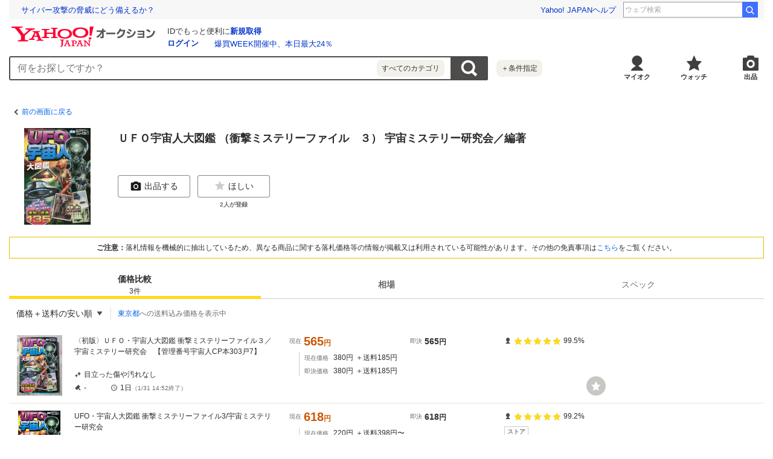

--- FILE ---
content_type: image/svg+xml
request_url: https://s.yimg.jp/images/templa/mhd/v3/images/search_white.svg
body_size: 206
content:
<svg width="24" height="24" viewBox="0 0 24 24" fill="none" xmlns="http://www.w3.org/2000/svg">
<path fill-rule="evenodd" clip-rule="evenodd" d="M10.5 16C7.4625 16 5 13.5375 5 10.5C5 7.4625 7.4625 5 10.5 5C13.5375 5 16 7.4625 16 10.5C16 13.5375 13.5375 16 10.5 16M20.707 19.293L16.4575 15.0435C17.421 13.7815 18 12.2105 18 10.5C18 6.358 14.642 3 10.5 3C6.358 3 3 6.358 3 10.5C3 14.642 6.358 18 10.5 18C12.21 18 13.7815 17.4215 15.043 16.4575L19.293 20.707C19.6835 21.0975 20.3165 21.0975 20.707 20.707C21.0975 20.3165 21.0975 19.6835 20.707 19.293" fill="white"/>
</svg>
